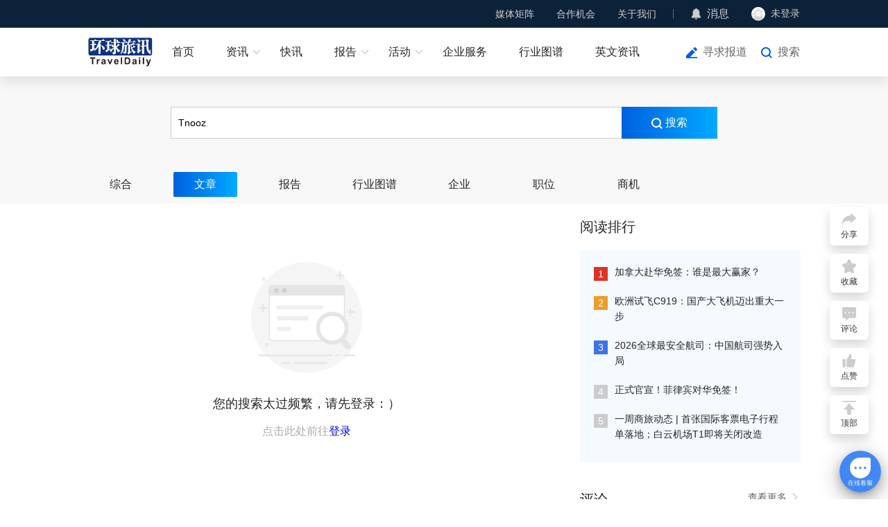

--- FILE ---
content_type: text/html; charset=utf-8
request_url: https://www.traveldaily.cn/search/article/?kw=Tnooz
body_size: 9844
content:
  <!DOCTYPE html>
<html lang="zh">

<head>
    <meta charset="UTF-8">
    <meta name="renderer" content="webkit">
    <meta http-equiv="X-UA-Compatible" content="IE=edge, chrome=1">
    <meta name="viewport" content="width=device-width, initial-scale=1.0, minimum-scale=1.0, maximum-scale=1.0, user-scalable=no">
    <meta name="apple-mobile-web-app-capable" content="yes">
    <meta name="apple-mobile-web-app-status-bar-style" content="black">
    <meta name="format-detection" content="telephone=no">
    <meta name="format-detection" content="email=no">
    <meta name="screen-orientation" content="portrait">
    <meta name="full-screen" content="yes">
    <meta name="browsermode" content="application">
    <meta name="x5-orientation" content="portrait">
    <meta name="x5-fullscreen" content="true">
    <meta name="x5-page-mode" content="app">     <link rel="stylesheet" href="/css/basic.css?v0618">
    <link rel="stylesheet" href="/css/td-layer.css?v1129">
<meta name="keywords" content="环球旅讯,TravelDaily,在线旅游,OTA,旅游业,旅游创业,旅游营销,酒店营销,旅游科技,旅游内容平台,旅游财报,旅游财经,旅游商业资讯,旅讯峰会,TDC">
<meta name="description" content="环球旅讯是全球领先的旅游财经和科技内容平台，以独立的态度，关注影响旅游业发展的新趋势、新模式和新科技。">
<title>搜索过于频繁 - 环球旅讯(TravelDaily)</title>
<link rel="stylesheet" href="/css/search.css?v0204">
    <script charset="UTF-8" src="https://img.traveldaily.cn/script/sensorsdata/sensorsdata.min.js"></script>
    <script charset="UTF-8">
        (function () {
            if (/Android|iPhone|iOS|iPad|Mobile|Phone|Tablet|BlackBerry/i.test(navigator.userAgent)) {
                window.location.href = "https://m.traveldaily.cn" + location.pathname + location.search;
            }
        })();
        var sensors = window['sensorsDataAnalytic201505'];
        sensors.init({
            server_url: 'https://datasink.traveldaily.cn/sa',
            send_type: 'beacon',
            heatmap: {
                clickmap: 'default',
                scroll_notice_map: 'default',
                collect_element: function (elementTarget) {
                    if (elementTarget.getAttribute('sensors-disable') === 'true') {
                        return false;
                    } else {
                        return true;
                    }
                }
            }
        });
        sensors.registerPage({
            site_name: '新闻官网'
        });
        sensors.quick('autoTrack');
        sensors.use('PageLeave');
        var _hmt = _hmt || [];
        (function () {
            var hm = document.createElement("script");
            hm.src = "https://hm.baidu.com/hm.js?7e0b4ec16a94310d24f4a962b176e29b";
            var s = document.getElementsByTagName("script")[0];
            s.parentNode.insertBefore(hm, s);
        })();
    </script>
</head>

<body>  <div id="navWrap" class="navWrap">
        <div class="nav" id="nav">
            <div class="navBar">
                <div class="container flexbox">
                    <div class="navBarMenuList flexbox">
                        <div class="navBarMenuItem">
                            <a class="navBarMenuLink" href="javascript:void(0);">媒体矩阵</a>
                            <div class="selectMenuBox">
                                <div class="selectMenuContent bgColor0C2238">
                                    <div class="mediaMatrixList flexbox">
                                        <div class="mediaMatrixItem flexbox">
                                            <img class="mediaMatrixImg" src="https://img.traveldaily.cn/app/TdWebSiteVer3/TDSubscribe.png" alt="环球旅讯公众号">
                                            <span class="mediaMatrixName">环球旅讯公众号</span>
                                        </div>
                                        <div class="mediaMatrixItem flexbox">
                                            <img class="mediaMatrixImg" src="https://img.traveldaily.cn/app/TdWebSiteVer3/communityImg-2.png" alt="环球旅讯小程序">
                                            <span class="mediaMatrixName">环球旅讯小程序</span>
                                        </div>
                                        <div class="mediaMatrixItem flexbox">
                                            <img class="mediaMatrixImg" src="https://img.traveldaily.cn/app/TdWebSiteVer3/video/shipinhao.png" alt="环球旅讯视频号">
                                            <span class="mediaMatrixName">环球旅讯视频号</span>
                                        </div>
                                    </div>
                                </div>
                            </div>
                        </div>
                        <div class="navBarMenuItem">
                            <a class="navBarMenuLink" href="javascript:void(0);">合作机会</a>
                            <div class="selectMenuBox">
                                <div class="selectMenuContent gutter4">
                                    <div class="navMenuList">
                                        <a class="navMenuItem" href="https://wj.qq.com/s2/15333908/79d4/" target="_blank">寻求报道</a>
                                        <a class="navMenuItem" href="https://wj.qq.com/s2/15339724/xhow/" target="_blank">商谈合作</a>
                                        <a class="navMenuItem" href="/corporateservice/" target="_blank">赞助活动/投放广告</a>
                                        <a class="navMenuItem" href="https://hub.traveldaily.cn/demand/" target="_blank">供需对接</a>
                                        <a class="navMenuItem" href="https://hub.traveldaily.cn/recruit/" target="_blank">招聘合作</a>
                                    </div>
                                </div>
                            </div>
                        </div>
                        <div class="navBarMenuItem flexbox divideLine">
                            <a class="navBarMenuLink" href="/about/">关于我们</a>
                            <div class="selectMenuBox">
                                <div class="selectMenuContent gutter4">
                                    <div class="navMenuList">
                                        <a class="navMenuItem" href="/corporateservice/contentmatrix" target="_blank">关注我们</a>
                                        <a class="navMenuItem" href="/about/contact">联系我们</a>
                                        <a class="navMenuItem" href="https://hub.traveldaily.cn/search?type=2&kw=%E7%8E%AF%E7%90%83%E6%97%85%E8%AE%AF">加入我们</a>
                                    </div>
                                </div>
                            </div>
                        </div>
                        <div class="navBarMenuItem flexbox">
                            <img class="navIcon" src="https://img.traveldaily.cn/app/TdWebSiteVer3/messageIcon.png" alt="消息">
                            <a class="navBarContactLink" href="https://passport.traveldaily.cn/member/message" target="_blank">消息</a>
                            <span id="navMsgCount" class="newsCount"></span>
                        </div>
                        <div id="loginBox" class="navBarMenuItem flexbox profile">
                            <div id="loginStatusBtn" class="loginStatusBtn flexbox">
                                <img id="loginAvatar" class="profileAvatar" src="https://img.traveldaily.cn/user/photo/default-null.png" alt="未登录">
                                <span id="loginName" class="loginStatusBtnText">未登录</span>
                            </div>
                            <div class="profileBox">
                                <div class="profileInfos">
                                    <a class="goProfiles flexbox" href="https://passport.traveldaily.cn/member/profile" target="_blank">
                                        <img class="profileIcon" src="https://img.traveldaily.cn/app/TdWebSiteVer3/goProfiles.svg" alt=""> 个人资料 </a>
                                    <a id="loginOutBtn" class="goProfiles flexbox" href="/member/logout?url=/search/article/?kw=Tnooz">
                                        <img class="profileIcon" src="https://img.traveldaily.cn/app/TdWebSiteVer3/loginOut.svg" alt=""> 退出登录 </a>
                                </div>
                            </div>
                        </div>
                    </div>
                </div>
            </div>
            <div class="menu flexbox">
                <div class="container flexbox">
                    <div class="menuLogos">
                        <a class="menuLogoLink" href="/">
                            <img class="menuLogoImg" src="https://img.traveldaily.cn/app/TdWebSiteVer3/navLogo.svg" alt="环球旅讯(TravelDaily)">
                        </a>
                    </div>
                    <div id="menuList" class="menuList flexbox">
                        <div class="menuItem">
                            <a id="menuHome" class="menuItemLink flexbox" href="/">首页</a>
                        </div>
                        <div class="menuItem">
                            <a class="menuItemLink flexbox hasSubMenu" href="/ota/">资讯</a>
                            <div class="subMenu">
                                <div class="subMenuBox">
                                    <div class="subMenuRow flexbox start">
                                        <span class="subMenuLabel flexbox">行业</span>
                                        <div class="subMenuList flexbox">
                                            <!-- <a class="subMenuLink" href="">全部</a> -->
                                            <a class="subMenuLink" href="/ota/">OTA</a>
                                            <a class="subMenuLink" href="/hotel/">住宿</a>
                                            <a class="subMenuLink" href="/airline/">航空</a>
                                            <a class="subMenuLink" href="/distribute/">旅游分销</a>
                                            <a class="subMenuLink" href="/traveltech/">旅游科技</a>
                                            <a class="subMenuLink" href="/mobility/">出行</a>
                                            <a class="subMenuLink" href="/destination/">文旅&amp;目的地</a>
                                            <a class="subMenuLink" href="/biz/">商旅&amp;MICE</a>
                                            <a class="subMenuLink" href="/orgtalent/">组织与人才</a>
                                            <a class="subMenuLink" href="/ai/">AI+旅游</a>
                                        </div>
                                    </div>
                                    <div class="subMenuRow flexbox start">
                                        <span class="subMenuLabel flexbox">原创</span>
                                        <div class="subMenuList flexbox">
                                            <!-- <a class="subMenuLink" href="">全部</a> -->
                                            <a class="subMenuLink" href="/viewpoints/">原创</a>
                                            <a class="subMenuLink" href="/mediapartners/">内容合作</a> 
                                        </div>
                                    </div>
                                    <!-- <div class="subMenuRow flexbox start">
                                        <span class="subMenuLabel flexbox">视频</span>
                                        <div class="subMenuList flexbox">
                                            <a class="subMenuLink" href="/video/">全部</a>  <a class="subMenuLink" data-index="26" href="/video/index?category=26">访谈</a>  <a class="subMenuLink" data-index="27" href="/video/index?category=27">活动</a>  <a class="subMenuLink" data-index="29" href="/video/index?category=29">专题</a> 
                                        </div>
                                    </div> -->
                                </div>
                            </div>
                        </div>
                        <div class="menuItem">
                            <a class="menuItemLink flexbox" href="/express/">快讯</a>
                        </div>
                        <div class="menuItem">
                            <a class="menuItemLink flexbox hasSubMenu" href="https://hub.traveldaily.cn/report/" target="_blank">报告</a>
                            <div class="subMenu">
                                <div class="subMenuBox">  <div class="subMenuRow flexbox start">
                                        <span class="subMenuLabel flexbox">环球旅讯研究院</span>
                                        <div class="subMenuList flexbox">
                                            <a class="subMenuLink" href="https://hub.traveldaily.cn/report/582/" target="_blank">2025-2026中国旅游消费趋势洞察报告：当旅行成为自我表达</a>
                                        </div>
                                    </div>  <div class="subMenuRow flexbox start">
                                        <span class="subMenuLabel flexbox">环球旅讯研究院</span>
                                        <div class="subMenuList flexbox">
                                            <a class="subMenuLink" href="https://hub.traveldaily.cn/report/551" target="_blank">2025Q3中国商旅市场趋势洞察报告</a>
                                        </div>
                                    </div>  <div class="subMenuRow flexbox start">
                                        <span class="subMenuLabel flexbox">环球旅讯研究院</span>
                                        <div class="subMenuList flexbox">
                                            <a class="subMenuLink" href="https://hub.traveldaily.cn/report/552" target="_blank">2025Q3中国旅游消费趋势洞察报告</a>
                                        </div>
                                    </div>  <div class="subMenuRow flexbox start">
                                        <span class="subMenuLabel flexbox">环球旅讯研究院</span>
                                        <div class="subMenuList flexbox">
                                            <a class="subMenuLink" href="https://hub.traveldaily.cn/report/544" target="_blank">2025Q2中国旅行行业出海趋势洞察</a>
                                        </div>
                                    </div>  </div>
                            </div>
                        </div>
                        <div class="menuItem">
                            
                            <a class="menuItemLink flexbox hasSubMenu" href="https://activity.traveldaily.cn/tdc2026/" target="_blank">活动</a>
                            <div class="subMenu">
                                <div class="subMenuBox">
                                    <div class="subMenuRow flexbox center">  <a class="subMenuLink" href="https://6td.cc/26NZO9" target="_blank">环球旅讯峰会</a>  <a class="subMenuLink" href="https://6td.cc/3Q2ruY" target="_blank">环球旅讯数智论坛</a>  <a class="subMenuLink" href="https://event.traveldaily.cn/#5" target="_blank">DTA数字旅游奖</a>  </div>
                                </div>
                            </div>
                        </div>
                        <div class="menuItem">
                            <a class="menuItemLink flexbox" href="https://hub.traveldaily.cn" target="_blank">企业服务</a>
                        </div>
                        <div class="menuItem">
                            <a class="menuItemLink flexbox" href="https://hub.traveldaily.cn/supplier" target="_blank">行业图谱</a>
                        </div>
                        <div class="menuItem">
                            <a class="menuItemLink flexbox" href="https://www.chinatravelnews.com/" target="_blank">英文资讯</a>
                        </div>
                    </div>
                    <div class="menuOperateBox flexbox">  <a class="navBtnLink explosiveIcon" href="https://wj.qq.com/s2/15333908/79d4/" target="_blank">寻求报道</a>
                        <a id="searchWinOpen" class="navBtnLink searchIcon" href="javascript:void(0);">搜索</a>
                    </div>
                </div>
            </div>
        </div>
    </div> 
<div class="topSearch">
    <div class="searchInputBox">
        <div class="searchInputWrap clear">
            <input class="formInput searchInput lt" type="search" autocomplete="off" id="searchInput" value="Tnooz" placeholder="请输入关键字">
            <button class="searchBtn confirmSearch lt" id="searchBtn">
                <svg class="searchBtnIcon" xmlns="http://www.w3.org/2000/svg" width="16" height="16" viewBox="0 0 16 16">
                    <path d="M11.19,12.6A7.006,7.006,0,1,1,12.6,11.19l3.315,3.315-1.414,1.414ZM2,7A5,5,0,1,0,7,2,5.005,5.005,0,0,0,2,7Z" transform="translate(0 0)" fill="#ffffff" />
                </svg> 搜索 </button>
        </div>
        <!-- 历史搜索记录 -->
        <div class="shBox">
            <div class="shList"></div>
        </div>
    </div>
    <div class="resultTabs clear" id="resultTab">
        <a class="resultTabLink lt" href="/search/index?kw=Tnooz">综合</a>
        <a class="resultTabLink lt" href="/search/article?kw=Tnooz">文章</a>
        <a class="resultTabLink lt" href="/search/report?kw=Tnooz">报告</a>
        <a class="resultTabLink lt" href="/search/supplier?kw=Tnooz">行业图谱</a>
        <a class="resultTabLink lt" href="/search/company?kw=Tnooz">企业</a>
        <a class="resultTabLink lt" href="/search/recruit?kw=Tnooz">职位</a>
        
        <a class="resultTabLink lt" href="/search/demand?kw=Tnooz">商机</a>
    </div>
</div>
<div class="contentBox">
    <div class="container clear">
        <div class="main lt">
            <div class="articleListBox">
                <div class="articleList" id="itemList">
                    <div class="noFoundBox">
                        <img src="https://img.traveldaily.cn/app/TdWebSiteVer3/notFoundIcon.png" alt="禁止访问" class="noFoundImg">
                        <p class="noFoundDesc">您的搜索太过频繁，请先登录：）</p>
                            <p class="noFoundTips" style="white-space: nowrap;">点击此处前往<a href="https://passport.traveldaily.cn/" target="_blank" style="display: inline;">登录</a></p>
                    </div>
                </div>
            </div>
        </div>
        <div class="asideBox rt">     <div class="asidePanel readRankPanel">
        <div class="panelHead clear">
            <h3 class="panelTitle lt">阅读排行</h3>
        </div>
        <div class="panelBody readRankPanelBody">
            <ul class="readRankList">
                <li class="readRankItem">
                    <span class="readRankIndex rank-1">1</span>
                    <a class="readRankLink" href="/article/189134" target="_blank"> 加拿大赴华免签：谁是最大赢家？</a>
                </li>
                <li class="readRankItem">
                    <span class="readRankIndex rank-2">2</span>
                    <a class="readRankLink" href="/article/189125" target="_blank">欧洲试飞C919：国产大飞机迈出重大一步</a>
                </li>
                <li class="readRankItem">
                    <span class="readRankIndex rank-3">3</span>
                    <a class="readRankLink" href="/article/189126" target="_blank">2026全球最安全航司：中国航司强势入局</a>
                </li>
                <li class="readRankItem">
                    <span class="readRankIndex">4</span>
                    <a class="readRankLink" href="/article/189104" target="_blank">正式官宣！菲律宾对华免签！</a>
                </li>
                <li class="readRankItem">
                    <span class="readRankIndex">5</span>
                    <a class="readRankLink" href="/article/189124" target="_blank">一周商旅动态 | 首张国际客票电子行程单落地；白云机场T1即将关闭改造</a>
                </li>
            </ul>
        </div>
    </div>
     <div class="asidePanel viewpointsPanel">
        <div class="panelHead clear">
            <h3 class="panelTitle lt">评论</h3>
            <a class="panelTitleLink rt" href="/viewpoints/" target="_blank">
                查看更多
                <svg class="panelTitleLinkIcon" viewBox="0 0 1024 1024" version="1.1" xmlns="http://www.w3.org/2000/svg" p-id="1940" width="16" height="16"><path d="M723.696401 533.102744c0.486519-0.973037 1.337926-1.824445 1.702815-2.797482 8.514075-17.757928 5.716593-39.651265-9.365483-53.881934L372.30835 151.307281c-18.730966-17.757928-48.28697-16.906521-66.044898 1.824445-17.757928 18.730966-16.906521 48.28697 1.824445 66.044898l308.452785 291.789524L309.304193 807.012709c-18.609336 17.879558-19.095855 47.435562-1.216296 66.044898 9.122224 9.487112 21.406818 14.352298 33.569783 14.352298 11.676446 0 23.352892-4.378667 32.353486-13.136002l340.563012-328.278418c0.608148-0.608148 0.851408-1.581185 1.581185-2.189334 0.486519-0.486519 0.973037-0.851408 1.581185-1.337926C720.53403 539.670745 721.871956 536.265115 723.696401 533.102744L723.696401 533.102744zM723.696401 533.102744" p-id="1941" fill="#CCCCCC"></path></svg>
            </a>
        </div>
        <div class="panelBody viewpointsPanelBody">
            <ul class="viewpointsPanelList">
                <li class="viewpointsPanelItem clear">
                    <a class="commentatorPic lt" href="/reporters/ivy/" target="_blank">
                        <img class="commentatorPicImg" src="https://img.traveldaily.cn/images/author/ivy1.jpg" alt="环球旅讯　谢常青">
                    </a>
                    <div class="commentArticle lt">
                        <a class="commentArticleLink" href="/article/189146" target="_blank">客运航线砍剩1条，这座机场反而笑了</a>
                        <a class="commentatorJobTitle" href="/reporters/ivy/" target="_blank">环球旅讯 谢常青</a>
                    </div>
                </li>
                <li class="viewpointsPanelItem clear">
                    <a class="commentatorPic lt" href="/reporters/banadorr/" target="_blank">
                        <img class="commentatorPicImg" src="https://img.traveldaily.cn/images/author/黎.jpg.jpg" alt="黎展铺">
                    </a>
                    <div class="commentArticle lt">
                        <a class="commentArticleLink" href="/article/189145" target="_blank">“出片”极致化，正在摧毁中国景区</a>
                        <a class="commentatorJobTitle" href="/reporters/banadorr/" target="_blank">黎展铺</a>
                    </div>
                </li>
                <li class="viewpointsPanelItem clear">
                    <a class="commentatorPic lt" href="/reporters/allen/" target="_blank">
                        <img class="commentatorPicImg" src="https://img.traveldaily.cn/images/author/微信图片_20231116232556.jpg.jpg" alt="胡彪">
                    </a>
                    <div class="commentArticle lt">
                        <a class="commentArticleLink" href="/article/189142" target="_blank">希尔顿欢朋，怎么成了打工人出差“顶配”</a>
                        <a class="commentatorJobTitle" href="/reporters/allen/" target="_blank">胡彪</a>
                    </div>
                </li>
                <li class="viewpointsPanelItem clear">
                    <a class="commentatorPic lt" href="/reporters/zhaolinlin/" target="_blank">
                        <img class="commentatorPicImg" src="https://img.traveldaily.cn/images/author/琳琳.jpg.jpg" alt="环球旅讯　赵琳琳">
                    </a>
                    <div class="commentArticle lt">
                        <a class="commentArticleLink" href="/article/189141" target="_blank">马斯克收购瑞安航空？</a>
                        <a class="commentatorJobTitle" href="/reporters/zhaolinlin/" target="_blank">环球旅讯 赵琳琳</a>
                    </div>
                </li>
                <li class="viewpointsPanelItem clear">
                    <a class="commentatorPic lt" href="/reporters/suyu/" target="_blank">
                        <img class="commentatorPicImg" src="https://img.traveldaily.cn/images/author/suyu.gif" alt="北京假日在线国际旅行社　苏昱">
                    </a>
                    <div class="commentArticle lt">
                        <a class="commentArticleLink" href="/article/189139" target="_blank">携程面临史上第二次重大危机</a>
                        <a class="commentatorJobTitle" href="/reporters/suyu/" target="_blank">北京假日在线国际旅行社 苏昱</a>
                    </div>
                </li>
            </ul>
            <a class="joinReportersLink" href="/reporters/apply" target="_blank">加入评论员</a>
        </div>
    </div>
 </div>
    </div>
</div>   <div class="searchWin" id="searchWin">
        <div class="searchWinWrapper">
            <div class="searchBar clear">
                <input type="search" autocomplete="off" class="formInput searchInput lt" id="searchWinInput" placeholder="请输入搜索关键词">
                <button class="searchBtn confirmSearch lt" id="searchWinBtn"></button>
                <button class="searchBtn cancelSearch lt" id="searchWinClose">取消</button>
            </div>     <div class="searchHot clear" id="searchPrompt">
            <a class="searchHotKeyword lt" href="/search/index?kw=签证&prompt=1" data-id="185" sensors-disable="true">签证</a>
            <a class="searchHotKeyword lt" href="/search/index?kw=免签&prompt=1" data-id="184" sensors-disable="true">免签</a>
            <a class="searchHotKeyword lt" href="/search/index?kw=冰雪旅游&prompt=1" data-id="183" sensors-disable="true">冰雪旅游</a>
            <a class="searchHotKeyword lt" href="/search/index?kw=携程&prompt=1" data-id="176" sensors-disable="true">携程</a>
            <a class="searchHotKeyword lt" href="/search/index?kw=财报&prompt=1" data-id="170" sensors-disable="true">财报</a>
            <a class="searchHotKeyword lt" href="/search/index?kw=华住&prompt=1" data-id="165" sensors-disable="true">华住</a>
            <a class="searchHotKeyword lt" href="/search/index?kw=商旅&prompt=1" data-id="159" sensors-disable="true">商旅</a>
            <a class="searchHotKeyword lt" href="/search/index?kw=航班计划&prompt=1" data-id="151" sensors-disable="true">航班计划</a>
            <a class="searchHotKeyword lt" href="/search/index?kw=泰国&prompt=1" data-id="148" sensors-disable="true">泰国</a>
            <a class="searchHotKeyword lt" href="/search/index?kw=国际航线&prompt=1" data-id="141" sensors-disable="true">国际航线</a>
            <a class="searchHotKeyword lt" href="/search/index?kw=出境游&prompt=1" data-id="136" sensors-disable="true">出境游</a>
            <a class="searchHotKeyword lt" href="/search/index?kw=入境&prompt=1" data-id="130" sensors-disable="true">入境</a>
    </div>
 <!-- 历史搜索记录 -->
            <div class="shBox">
                <div class="shList"></div>
            </div>
        </div>
    </div>
    <div id="tools" class="tools flexbox"> <div id="toolsShareItem" class="toolsItem flexbox shareTools">
            <span class="toolsIcon shareIcon"></span>
            <span class="toolsName">分享</span>
            <div class="toolsContent">
                <div class="flexbox shareBox">
                    <div id="openShareWechatWin" class="subToolsItem flexbox">
                        <span class="toolsIcon wxShareIcon"></span>
                        <span class="subToolsName">微信</span>
                    </div>
                    <div id="shareWeibo" class="subToolsItem flexbox">
                        <span class="toolsIcon wbShareIcon"></span>
                        <span class="subToolsName">微博</span>
                    </div>
                    <div id="shareQQ" class="subToolsItem flexbox">
                        <span class="toolsIcon qqShareIcon"></span>
                        <span class="subToolsName">QQ</span>
                    </div>
                </div>
            </div>
        </div>
        <div id="toolsFavoriteItem" class="toolsItem flexbox favoriteTools">
            <span class="toolsIcon favoriteIcon"></span>
            <span class="toolsName">收藏</span>
        </div>
        <div id="toolsCommentItem" class="toolsItem flexbox commentTools">
            <span class="toolsIcon commentIcon"></span>
            <span class="toolsName">评论</span>
            <span id="articleCommentBadge" class="badge"></span>
        </div>
        <div id="toolsLikeItem" class="toolsItem flexbox likeTools">
            <span class="toolsIcon likeIcon"></span>
            <span class="toolsName">点赞</span>
            <span id="articleLikeBadge" class="badge"></span>
        </div>  <!-- <div id="toolsKefu" class="toolsItem kfTools flexbox">
            <span class="toolsIcon kfIcon"></span>
            <span class="toolsName">客服</span>
            <div id="toolsKefuContent" class="toolsContent">
                <div class="toolsContentBox flexbox toolsKefuBox">
                    <div class="toolsWechatDesc">添加专属客服</div>
                    <img class="toolsWechatImg" src="https://img.traveldaily.cn/app/TdWebSiteVer3/kfCode/kfCode_bj_4.png" alt="客服二维码">
                </div>
            </div>
            <div id="toolsKefuTipContent" class="toolsKefuTipContent">
                <div id="toolsKefuTipBox" class="toolsContentBox flexbox toolsKefuTipBox">
                    <p id="toolsKefuTipText" class="toolsKefuTipText">
                        您好，我是您的人工客服！<span class="toolsKefuTipTextOpt">点击联系客服</span>
                    </p>
                    <img id="closeToolsKefuTipBox" class="closeToolsKefuTipBox" src="https://img.traveldaily.cn/app/TdWebSiteVer3/close.svg">
                </div>
            </div>
        </div> -->
        <div id="toTop" class="toolsItem toTopTools flexbox">
            <span class="toolsIcon topIcon"></span>
            <span class="toolsName">顶部</span>
        </div>
    </div>
    <!-- 分享弹出框 -->
    <div id="shareWechatWin" class="shareWechatWin">
        <div class="shareWechatWinBg"></div>
        <div class="shareWechatWrap">
            <div class="closeShareWechat"></div>
            <h5 class="shareWechatCaption">微信扫码分享</h5>
            <div id="wechatQrcodeBox" class="wechatQrcode"></div>
        </div>
    </div>
    <!-- 微信扫码参与话题讨论 -->
    <div id="hubMiniProTopicWin" class="hubMiniProTopicWin">
        <div class="hubMiniProTopicWinBg"></div>
        <div class="hubMiniProTopicWinCard">
            <img class="closeHubMiniProTopicWin rt" src="https://img.traveldaily.cn/app/TdWebSiteVer3/close.svg">
            <div id="hubMiniProTopicWinTitle" class="hubMiniProTopicWinTitle">打开微信扫一扫</div>
            <p class="hubMiniProTopicWinDesc">微信扫码参与话题讨论</p>
            <img id="hubMiniProTopicWinImg" class="hubMiniProTopicWinImg" src="https://img.traveldaily.cn/app/TdWebSiteVer3/hubminipro.jpg">
        </div>
    </div>   <div id="footer" class="footer">
    <div class="container flexbox">
        <div class="footerMenuBox flexbox">
            <div class="footerMenus newsMenus clear">
                <h3 class="footerMenuTitle">内容资讯</h3>
                <div class="footerMenuChunk lt">
                    <a class="footerMenuLink" href="/express/">快讯</a>
                    <a class="footerMenuLink" href="/recommend/">推荐</a>
                    <a class="footerMenuLink" href="/viewpoints/">评论</a>
                    <a class="footerMenuLink" href="/translate/">译讯</a>
                </div>
                <div class="footerMenuChunk lt">
                    <a class="footerMenuLink" href="/ota/">行业</a>
                    <a class="footerMenuLink" href="/brief/">精选</a>
                    <a class="footerMenuLink" href="/marketing/">主题</a>
                </div>
                <a class="enTdNewsLink" href="https://www.chinatravelnews.com/" target="_blank">ChinaTravelNews</a>
            </div>
            <div class="footerMenus clear">
                <h3 class="footerMenuTitle">旅讯活动</h3>
                <div class="footerMenuChunk lt">
                    <a class="footerMenuLink" href="https://event.traveldaily.cn/" target="_blank">全部活动</a>
                    <a class="footerMenuLink" href="https://event.traveldaily.cn/tdc2022/" target="_blank">环球旅讯峰会</a>
                    <a class="footerMenuLink" href="https://event.traveldaily.cn/dta2022/" target="_blank">DTA数字旅游奖</a>
                    <a class="footerMenuLink" href="http://cn.itb-china.com/" target="_blank" rel="nofollow">ITB China</a>
                    <a class="footerMenuLink" href="https://live.traveldaily.cn/" target="_blank">旅讯Live</a>
                </div>
            </div>
            
            <div class="footerMenus clear" style="width: 160px; height: auto;">
                <h3 class="footerMenuTitle">产品&amp;服务</h3>
                <div class="footerMenuChunk lt">
                    <a class="footerMenuLink" href="/corporateservice/">品牌展示</a>
                    <a class="footerMenuLink" href="/corporateservice/marketing">内容合作</a>
                    <a class="footerMenuLink" href="/corporateservice/video">视频产品</a>
                    <a class="footerMenuLink" href="https://event.traveldaily.cn/">行业活动</a>
                    <a class="footerMenuLink" href="/corporateservice/enterpriseservice" target="_blank" style="white-space: nowrap;">旅连连企业服务平台</a>
                    <a class="footerMenuLink" href="https://hubconsole.traveldaily.cn/research" target="_blank" style="white-space: nowrap;">环球旅讯研究院</a>
                    <a class="footerMenuLink" href="https://www.biz-travel.cn" target="_blank">旅讯商旅</a>
                </div>
            </div>
            <div class="footerMenus clear">
                <h3 class="footerMenuTitle">关于</h3>
                <div class="footerMenuChunk lt">
                    <a class="footerMenuLink" href="/about/">关于环球旅讯</a>
                    <a class="footerMenuLink" href="/corporateservice/contentmatrix" target="_blank">关注我们</a>
                    <a class="footerMenuLink" href="/about/contact">联系我们</a>
                    <a class="footerMenuLink" href="https://hub.traveldaily.cn/search?type=2&kw=%E7%8E%AF%E7%90%83%E6%97%85%E8%AE%AF">加入我们</a>
                </div>
            </div>
        </div>
        <div class="footerAbout flexbox">
            <a class="footerLogo" href="https://www.traveldaily.cn/">
                <img class="footerLogoImg" src="https://img.traveldaily.cn/app/TdWebSiteVer3/footerLogo.svg" alt="环球旅讯(TravelDaily)">
            </a>
            <div class="footerFollows flexbox">
                <div class="footerFollowItem">
                    <div class="footerIconBg flexbox">
                        <img class="footerIcon" src="https://img.traveldaily.cn/app/TdWebSiteVer3/tools/tools_kfIcon_1.svg" alt="添加专属客服">
                    </div>
                    <div class="scanCodeBox">
                        <div class="scanCode">
                            <div class="codeItem">
                                <img class="scanCodeImg" src="https://img.traveldaily.cn/images/qrcodeimg/news/awen_homefooter_articledetail.png" alt="客服二维码">
                                <p class="scanCodeCaption">添加专属客服</p>
                            </div>
                        </div>
                    </div>
                </div>
                <div class="footerFollowItem">
                    <div class="footerIconBg flexbox">
                        <img class="footerIcon" src="https://img.traveldaily.cn/app/TdWebSiteVer3/tools/tools_miniIcon_1.svg" alt="环球旅讯小程序">
                    </div>
                    <div class="scanCodeBox">
                        <div class="scanCode">
                            <div class="codeItem">
                                <img class="scanCodeImg" src="https://img.traveldaily.cn/app/TdWebSiteVer3/communityImg.png" alt="环球旅讯小程序">
                                <p class="scanCodeCaption">环球旅讯小程序</p>
                            </div>
                        </div>
                    </div>
                </div>
                <div class="footerFollowItem">
                    <div class="footerIconBg flexbox">
                        <img class="footerIcon" src="https://img.traveldaily.cn/app/TdWebSiteVer3/tools/tools_gzhIcon_1.svg" alt="环球旅讯订阅号">
                    </div>
                    <div class="scanCodeBox">
                        <div class="scanCode">
                            <div class="codeItem">
                                <img class="scanCodeImg" src="https://img.traveldaily.cn/app/TdWebSiteVer3/TDSubscribe.png" alt="环球旅讯(TravelDaily)">
                                <p class="scanCodeCaption">环球旅讯订阅号</p>
                            </div>
                        </div>
                    </div>
                </div>
                <div class="footerFollowItem">
                    <a href="https://weibo.com/traveldaily" target="_blank">
                        <div class="footerIconBg flexbox">
                            <img class="footerIcon" src="https://img.traveldaily.cn/app/TdWebSiteVer3/tools/tools_wbIcon_1.svg" alt="微博">
                        </div>
                    </a>
                </div>
                <div class="footerFollowItem">
                    <a href="/service/subscription" target="_blank">
                        <div class="footerIconBg flexbox">
                            <img class="footerIcon" src="https://img.traveldaily.cn/app/TdWebSiteVer3/tools/tools_dyIcon_1.svg" alt="邮件">
                        </div>
                    </a>
                </div>
            </div>
        </div>
    </div>
    <div class="friendship flexbox">

    </div>
    <div class="copyright flexbox">
        &copy;2026 广州力矩资讯科技有限公司&emsp;|&emsp;<a href="https://beian.miit.gov.cn/" target="_blank" rel="noopener noreferrer nofollow">粤ICP备06070077号</a>&emsp;|&emsp;增值电信业务许可证：粤B2-20211213
    </div>
</div> 
    <script src="https://img.traveldaily.cn/script/jquery.js"></script>
    <script src="https://img.traveldaily.cn/script/basic.js?v1109"></script>
    <script src="https://img.traveldaily.cn/script/plugins/layer/layer.js"></script>
    <script src="/script/td-layer.js?v1129"></script>
    <script src="/script/basic.js?v1110"></script>
    <script>
        var commentApiSite = 'https://passport.traveldaily.cn';
    </script> 
<script>
    var pageId = 1;
    $(function () {
        var searchInput = $("#searchInput");
        var searchBtn = $("#searchBtn");

        searchInput.on("keydown", function (event) {
            var kw = searchInput.val().trim();
            if (event.keyCode === 13 && kw.length !== 0) {
                searchBtn.click();
            }
        });
        searchBtn.on("click", function () {
            var kw = searchInput.val().trim();
            if (kw.length === 0) {
                searchInput.focus();
                return false;
            }
            var e = window.event || event;
            var storageKw = localStorage.getItem("tdsearch");
            var tdsearchArr = [];

            if (storageKw != null && storageKw.length != 0) {
                tdsearchArr = storageKw.split(",");
            }
            if (tdsearchArr.length <= 10) {
                var idx = tdsearchArr.indexOf(kw);
                if (idx == -1) {
                    if (tdsearchArr.length >= 10) {
                        tdsearchArr.pop();
                    }
                } else {
                    tdsearchArr.splice(idx, 1);
                }
                tdsearchArr.unshift(kw);
            }
            localStorage.setItem("tdsearch", tdsearchArr);
            e.stopPropagation();
            location.href = "/search/index?kw=" + encodeURIComponent(kw);

            return false;
        });

        $("#resultTab").children().eq(pageId).addClass("active");
    });
</script> 
    <script>
        const isInWeChatMiniProgram = () => {
            let isWxMiniProgram = false;
            isWxMiniProgram = typeof window !== 'undefined' && window?.wx?.miniProgram && /miniprogram/i.test(navigator.userAgent.toLowerCase());
            return isWxMiniProgram;
        };
        if (!isInWeChatMiniProgram()) (function (w, d, u, i) {
            var s = d.createElement('script');
            s.async = true;
            s.src = u;
            s.onload = () => {
                talkie.init({
                    instanceId: i,
                    token: '',
                    domain: 'chat-scsp.quickservice.lydaas.com',
                    xsp_tenantid: '25030320095081',
                    environment: 'production',
                    position: {
                        placement: 'bottom-right',
                        offset: {
                            x: 10,
                            y: 10,
                        },
                    },
                    widget: {
                        imageURL:
                            '//img.alicdn.com/imgextra/i2/O1CN01s6UTaz20A77KpwTD8_!!6000000006808-2-tps-160-160.png',
                        dropShadow: true,
                        width: 60,
                        height: 60,
                        visible: true,
                    },
                    shell: {
                        width: 375,
                        height: 640,
                    },
                });
            };
            d.head.appendChild(s);
        })(window, document, 'https://g.alicdn.com/talkie/talkie-desktop-sdk/1.0.9/index.js', 'MjE5MzUzMA==');
    </script>
</body>

</html>

--- FILE ---
content_type: text/html;charset=UTF-8
request_url: https://chat-scsp.quickservice.lydaas.com/index.html?terminalType=1&clientType=PC&instanceId=MjE5MzUzMA%3D%3D&isSdk=1&xsp_tenantid=25030320095081
body_size: 3398
content:

    <!DOCTYPE html>
<html lang="en">
<head>
    <meta charset="utf-8"/>
    <meta name="viewport"
          content="width=device-width,initial-scale=1,maximum-scale=1,minimum-scale=1,user-scalable=no,viewport-fit=cover"/>

    <link href="https://g.alicdn.com/ly-service/ly-chatui-core/4.0.5/index.css" rel="stylesheet"/>
    <link href="//g.alicdn.com/talkie/talkie-chatui-client/1.8.6/style.css" rel="stylesheet"/>

    <style>
        .AppSkeleton, .ASBody, .ASFooter {
            position: absolute;
            left: 0;
            right: 0;
        }

        .AppSkeleton {
            top: 0;
            bottom: 0;
            background: #fff;
        }

        .ASBody {
            top: 0;
            padding: 20px 8px;
        }

        .ASFooter, .ASMessage {
            display: -webkit-box;
            display: -webkit-flex;
            display: flex;
        }

        .ASFooter {
            bottom: 0;
            -webkit-box-align: center;
            -webkit-align-items: center;
            align-items: center;
            padding: 8px 8px 8px 12px;
            background: #f7f9f9;
        }

        .ASMessage {
            margin-bottom: 11px;
        }

        .ASMessage.right {
            -webkit-box-pack: end;
            -webkit-justify-content: flex-end;
            justify-content: flex-end;
        }

        .ASMessage.right .ASBubble {
            float: right;
            clear: both;
        }

        .ASAvatar {
            width: 36px;
            height: 36px;
            margin-right: 4px;
            border-radius: 50%;
            background: #e1e7eb;
        }

        .ASGroup {
            width: 70%;
        }

        .ASBubble {
            width: 100%;
            height: 26px;
            border-radius: 12px;
            background: #e1e7eb;
        }

        .ASBubble + .ASBubble {
            margin-top: 4px;
        }

        .ASPlus {
            width: 36px;
            height: 36px;
            margin-left: 9px;
            color: #e1e7eb;
            fill: #e1e7eb;
        }

        .ASBg, .ASForm {
            -webkit-animation: 1.25s linear infinite forwards shimmer;
            animation: 1.25s linear infinite forwards shimmer;
        }

        .ASBg {
            background: -webkit-linear-gradient( left, #f6f6f6 8%, #f0f0f0 18%, #f6f6f6 33% );
            background: linear-gradient( 90deg, #f6f6f6 8%, #f0f0f0 18%, #f6f6f6 33% );
            background-size: 800px 104px;
        }

        .ASForm {
            -webkit-box-flex: 1;
            -webkit-flex: 1;
            flex: 1;
            height: 36px;
            border-radius: 12px;
            background: #fff;
            background-image: -webkit-linear-gradient( 10deg, hsla(0, 0%, 91%, 0), hsla(0, 0%, 91%, 0.5) 50%, hsla(0, 0%, 91%, 0) );
            background-image: linear-gradient( 80deg, hsla(0, 0%, 91%, 0), hsla(0, 0%, 91%, 0.5) 50%, hsla(0, 0%, 91%, 0) );
            background-repeat: repeat-y;
            background-size: 50% 100%;
        }

        @-webkit-keyframes shimmer {
            0% {
                background-position: -468px 0;
            }

            to {
                background-position: 468px 0;
            }
        }

        @keyframes shimmer {
            0% {
                background-position: -468px 0;
            }

            to {
                background-position: 468px 0;
            }
        }
    </style>

    <script> this.globalThis || (this.globalThis = this) </script>

</head>
<!--
        <body><script>
with(document)with(body)with(insertBefore(createElement("script"),firstChild))setAttribute("exparams","category=&userid=&aplus&yunid=&&trid=1a0c384917689983394965546e721a&asid=AQAAAADDxXBpMABNPAAAAAB6UHE4n3FAAg==",id="tb-beacon-aplus",src=(location>"https"?"//g":"//g")+".alicdn.com/alilog/mlog/aplus_v2.js")
</script>
</body>
        -->
<body>
<noscript>You need to enable JavaScript to run this app.</noscript>
<div id="root" class="notranslate">
    <div class="AppSkeleton">
        <div class="ASBody">
            <div class="ASMessage left">
                <div class="ASAvatar ASBg"></div>
                <div class="ASGroup">
                    <div class="ASBubble ASBg"></div>
                    <div class="ASBubble ASBg" style="width:170px"></div>
                    <div class="ASBubble ASBg" style="height:60px"></div>
                </div>
            </div>
            <div class="ASMessage right">
                <div class="ASGroup">
                    <div class="ASBubble ASBg" style="width:210px"></div>
                    <div class="ASBubble ASBg" style="height:60px"></div>
                </div>
            </div>
        </div>
        <div class="ASFooter">
            <div class="ASForm"></div>
            <svg class="ASPlus" aria-hidden="true">
                <use xlink:href="#icon-plus-circle"></use>
            </svg>
        </div>
    </div>
</div>
<script src="https://g.alicdn.com/chatui/icons/0.3.0/index.js"></script>
<script src="https://g.alicdn.com/code/lib/require.js/2.3.6/require.min.js"></script>
<script>
    window.domain="quickservice.lydaas.com";
    window.domainMap = {
        webim: "",
        gatewayApi: '//'+location.host,
        httpDomain:"//chat-scsp.quickservice.lydaas.com",
        wsDomain:"",
        mtopDomain:"api-xspace.quickservice.lydaas.com",
        robotDomain:"chat-scsp.xixikf.com"
    };
    window.initiate = {
        data: {"ext":{"caseEditorComponentsVersion":"2.5.10"},"isEpochGrayBu":true,"code":"40002","skin":{"creatorNick":"48908103@lydaas.com","gmtModified":1741069803000,"modifierNick":"48908103@lydaas.com","creatorId":"1204265804","modifierId":"1204265804","skinName":"TravelDaily官网","skinConfig":"{\"bg-color-type\":\"color\",\"btn-border-radius\":32,\"btn-primary-bg\":\"#0060df\",\"bubble-left-bg-color\":\"#ffffff\",\"bubble-left-color\":\"#353a42\",\"bubble-left-border-radius\":6,\"bubble-right-bg-color\":\"#103380\",\"bubble-right-color\":\"#ffffff\",\"bubble-right-border-radius\":6,\"card-border-radius\":6,\"left-bubble-border\":\"false\",\"left-bubble-border-color\":\"#d3dae6\",\"left-msg-animation\":\"left-top\",\"right-msg-animation\":\"left-top\",\"app-bg-color\":\"#f1f2f4\",\"like-animation\":\"none\",\"msglist-bg-image\":{\"angle\":180,\"background\":\"linear-gradient(180deg, rgb(255, 255, 255) 0%, rgb(242, 242, 242) 100%)\"},\"pc-navbar-bg-color-type\":\"color\",\"pc-navbar-bg-color\":\"#103380\",\"pc-navbar-bg-image\":{\"angle\":180,\"background\":\"linear-gradient(180deg, rgb(255, 255, 255) 0%, rgb(242, 242, 242) 100%)\"},\"pc-navbar-text-color\":\"#ffffff\",\"pc-navbar-font-size\":18,\"recommend-title-color\":\"#103380\",\"recommend-card-border-color\":\"transparent\",\"right-bubble-border\":\"false\",\"right-bubble-border-color\":\"#2958e6\",\"skill-card-animation\":\"right\",\"skill-card-spacing\":8,\"themeName\":\"TravelDaily官网\",\"card-bg-color\":\"#ffffff\",\"card-border\":\"false\",\"card-border-color\":\"#ffffff\",\"system-msg-text-color\":\"#8794A8\",\"system-msg-font-size\":12,\"quick-reply-border-radius\":32,\"quick-reply-border\":\"false\",\"quick-reply-border-color\":\"#ffffff\",\"feedback-like-color\":\"#0060df\",\"feedback-dislike-color\":\"#ff0000\",\"feedback-bg-color\":\"#ffffff\",\"feedback-border-radius\":6,\"feedback-border\":\"false\",\"feedback-border-color\":\"#D3DAE6\",\"customStyle\":\"\"}","id":116,"gmtCreate":1741069190000,"version":0,"ossPath":"https://everywhere-cloud.oss-cn-shanghai.aliyuncs.com/skin_file/25030320095081/60a13ebbd35f4738a113c1f103ea612a.css"},"instanceConfig":{"serviceType":0,"process":{"evaluateWay":"0","evaluateFlag":false,"voiceToTextFlag":0,"associatingInputing":true},"enableChatAgent":true,"channelCodeList":[],"contentSecurityAudiFlag":false,"showManualEntry":false,"servicePattern":1,"recommendedKnowledgeConfig":{"number":5,"title":"您是不是想要了解以下内容"},"authMode":2,"dialog":{"hideHistory":false,"toolbar":{"enableOrderSelector":false},"skinConfigType":false,"copywriting":{"welcome":" $memberName您好，请问有什么可以帮您？"},"customTheme":{"customThemeId":116,"customThemeUrl":"https://everywhere-cloud.oss-cn-shanghai.aliyuncs.com/skin_file/25030320095081/60a13ebbd35f4738a113c1f103ea612a.css"},"navi":{"name":"环球旅讯","showNavi":true,"logo":"https://everywhere-cloud.oss-cn-shanghai.aliyuncs.com/logo/25030320095081/m8e58oyg-m8e5dt2o-2.jpg"},"themeColor":"#0189ff","channelRuleConfig":{"enable":false,"value":{}},"requirePermission":false,"enterpriseLogo":{"checked":true,"logo":["https://everywhere-cloud.oss-cn-shanghai.aliyuncs.com/logo/25030320095081/m8e58oyg-m8e5dnrv-1.jpg"]},"fsCardArea":{"components":[{"type":2},{"type":1},{"type":5},{"type":3},{"type":4}],"scene":1}},"hasAuthService":false,"robotType":"nb","name":"环球旅讯-官网","videoChat":false,"accountSource":"25030320095081_100010612","invite":{"sessionInviteCheck":false,"sessionInviteInterval":30,"triggerInviteTimes":3,"inviteTime":3},"loginTokenCacheHours":720},"message":"需要访客验证"}
    };
    window.g_config = {
        unitType: "unknown",
        cluster: "normal"
    };
    let chatUiJs = "//g.alicdn.com/talkie/talkie-chatui-client/1.8.6/app.js";
    if (chatUiJs) {
        chatUiJs = chatUiJs.replace(".js", "");
    }
    window.require.config({
        baseUrl: "//g.alicdn.com",
        paths: {
            react: "https://g.alicdn.com/code/lib/react/17.0.2/umd/react.production.min",
            "react-dom": "https://g.alicdn.com/code/lib/react-dom/17.0.2/umd/react-dom.production.min",
            "ChatUI": "https://g.alicdn.com/ly-service/ly-chatui-core/4.0.5/index",
            "talkie-chatui-client": chatUiJs
        },
        map: {
            "*": {
                React: "react",
            }
        }
    })
    require(['react', 'react-dom', 'ChatUI'], (react, ReactDOM, ChatUI) => {
        window.React = react;
        window.react = react;
        window.ReactDOM = ReactDOM;
        window.ChatUI = ChatUI;
    })

    require(['talkie-chatui-client'], () => {
    })

</script>
</body>
</html>


--- FILE ---
content_type: text/css
request_url: https://www.traveldaily.cn/css/td-layer.css?v1129
body_size: 1244
content:
/* 弹出弹出禁止滚动样式 */
.td-layer-disabledScroll{
    overflow: hidden;
}
/* 通用弹窗样式 */
/* start */
.flexBox {
    display: flex;
    display: -webkit-flex;
    justify-content: center;
    align-items: center;
}
.td-layer-dialog{
    display: none;
    position: fixed;
    top: 0px;
    left: 0px;
    width: 100%;
    height: 100%;
    z-index: 2000;
}
.td-layer-dialog-show{
    display: block;
}
.td-layer-dialog-mask{
    position: absolute;
    top: 0;
    left: 0;
    width: 100%;
    height: 100%;
    background-color: rgba(0, 0, 0, 0.3);
}
.td-layer-contentBox{
    position: absolute;
    top: 50%;
    left: 50%;
    transform: translate(-50%,-50%);
    min-width: 220px;
    padding: 32px 32px;
    box-sizing: border-box;
    border-radius: 12px;
    background: #fff;
}
.td-layer-title{
    font-size: 14px;
    color: #252525;
}
.td-layer-fontW{
    font-weight: bold;
}
.td-layer-dialog-close{
    position: absolute;
    width: 40px;
    height: 40px;
    top: 0px;
    right: 0px;
    background: url(img/close.svg) center center no-repeat;
    cursor: pointer;
}
.td-layer-logo{
    min-width: 40px;
    min-height: 40px;
}
.td-layer-desc{
    font-size: 12px;
    line-height: 24px;
    text-align: center;
}
.td-layer-btn{
    margin-right: 24px;
    font-size: 14px;
    color: #252525;
    line-height: 28px;
    text-align: center;
    cursor: pointer;
}
.td-layer-btn:last-child{
    margin-right: 0;
}
/* end */

/* 复制链接弹窗 */
/* start */
.copyLinkWin .td-layer-contentBox{
    padding: 24px 24px;
    width: 280px;
}
.copyLinkWin .td-layer-logoBox{
    margin-bottom: 20px;
}
.copyLinkWin .td-layer-desc{
    font-size: 14px;
}
.copyLinkWin .td-layer-descState0{
    color: #252525;
}
.copyLinkWin .td-layer-descState1{
    color: #999999;
}
.copyLinkWin .td-layer-btnBox{
    margin-top: 20px;
}
.copyLinkWin .td-layer-btnState0{
    color: #4285F4;
}
/* end */

/* 右上角分享指引 */
/* start */
.guideWin .td-layer-dialog-mask{
    background-color: rgba(0, 0, 0, 0.8);
}
.guideWin .td-layer-contentBox{
    width: 100%;
    padding: 0 0;
    border-radius: 0;
    background: transparent;
    top: 0;
    transform: translate(-50%, 0);
}
.guideWin .td-layer-logoBox{
    justify-content: flex-end;
}
.guideWin .td-layer-logo{
    height: 240px;
}
/* end */

/* 二维码分享 */
/* start */
.shareCodeWin .td-layer-title{
    margin: 0 auto 16px;
    font-size: 16px;
    text-align: center;
    color: #FABB28;
}
.shareCodeWin .td-layer-contentBox{
    padding: 40px 32px;
}
.shareCodeWin .td-layer-logo{
    width: 198px;
    height: 198px;
}
.shareCodeWin .td-layer-descState0{
    margin-top: 12px;
    font-size: 14px;
    color: #999999;
}
/* end */

@media screen and (max-width: 750px) {
    /* 通用弹窗样式 */
    /* start */
    .td-layer-dialog-close{
        width: 0.6rem;
        height: 0.6rem;
    }
    .td-layer-contentBox {
        min-width: 4.4rem;
        padding: 0.48rem 0.32rem;
        border-radius: 0.24rem;
    }
    .td-layer-logo {
        min-width: 0.8rem;
        min-height: 0.8rem;
    }
    .td-layer-desc {
        font-size: .24rem;
        line-height: .48rem;
    }
    /* end */

    /* 复制链接弹窗 */
    /* start */
    .copyLinkWin .td-layer-contentBox{
        padding: 0.32rem 0.32rem;
        width: 80%;
    }
    .copyLinkWin .td-layer-logoBox {
        margin-bottom: 0.24rem;
    }
    .copyLinkWin .td-layer-desc{
        font-size: 14px;
    }
    .copyLinkWin .td-layer-btnBox{
        margin-top: .24rem;
    }
    .copyLinkWin .td-layer-desc {
        font-size: .24rem;
        line-height: .48rem;
    }
    .copyLinkWin .td-layer-descState0{
        font-size: .28rem;
        line-height: .56rem;
    }
    .copyLinkWin .td-layer-btn {
        margin-right: .4rem;
        font-size: .28rem;
        line-height: .56rem;
    }
    .copyLinkWin .td-layer-btn:last-child{
        margin-right: 0;
    }
    /* end */

    /* 右上角分享指引 */
    /* start */
    .guideWin .td-layer-logo {
        height: 4.8rem;
    }
     /* end */

    /* 二维码分享 */
    /* start */
    .shareCodeWin .td-layer-title {
        margin: 0 auto 0.32rem;
        font-size: .32rem;
    }
    .shareCodeWin .td-layer-contentBox{
        padding: .6rem .32rem;
    }
     .shareCodeWin .td-layer-logo {
        width: 4.4rem;
        height: 4.4rem;
    }
    .shareCodeWin .td-layer-descState0 {
        margin-top: 0.24rem;
        font-size: .28rem;
        line-height: .56rem;
    }
    /* end */
}